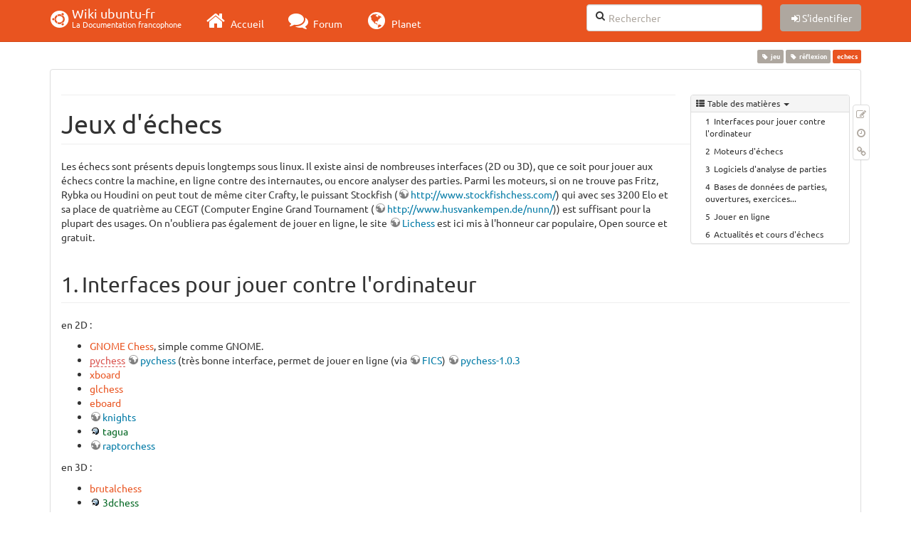

--- FILE ---
content_type: text/html; charset=utf-8
request_url: https://doc.ubuntu-fr.org/echecs
body_size: 28911
content:
<!DOCTYPE html>
<html xmlns="http://www.w3.org/1999/xhtml" xml:lang="fr"
  lang="fr" dir="ltr" class="no-js">
<head>
  <meta charset="UTF-8" />
  <meta http-equiv="X-UA-Compatible" content="IE=edge" />
  <title>echecs [Wiki ubuntu-fr]</title>
  <script>(function(H){H.className=H.className.replace(/\bno-js\b/,'js')})(document.documentElement)</script>
  <meta name="viewport" content="width=device-width,initial-scale=1" />
  <link rel="shortcut icon" href="/_media/favicon.ico" />
<link rel="apple-touch-icon" href="/lib/tpl/bootstrap3/images/apple-touch-icon.png" />
    <meta name="generator" content="DokuWiki"/>
<meta name="robots" content="index,follow"/>
<meta name="keywords" content="jeu,reflexion"/>
<link type="text/css" rel="stylesheet" href="/lib/tpl/bootstrap3/assets/fonts/united.fonts.css"/>
<link type="text/css" rel="stylesheet" href="/lib/tpl/bootstrap3/assets/font-awesome/css/font-awesome.min.css"/>
<link type="text/css" rel="stylesheet" href="/lib/tpl/bootstrap3/assets/bootstrap/united/bootstrap.min.css"/>
<link rel="search" type="application/opensearchdescription+xml" href="/lib/exe/opensearch.php" title="Wiki ubuntu-fr"/>
<link rel="start" href="/"/>
<link rel="contents" href="/echecs?do=index" title="Plan du site"/>
<link rel="manifest" href="/lib/exe/manifest.php"/>
<link rel="alternate" type="application/rss+xml" title="Derniers changements" href="/feed.php"/>
<link rel="alternate" type="application/rss+xml" title="Catégorie courante" href="/feed.php?mode=list&amp;ns="/>
<link rel="alternate" type="text/html" title="HTML brut" href="/_export/xhtml/echecs"/>
<link rel="alternate" type="text/plain" title="Wiki balise" href="/_export/raw/echecs"/>
<link rel="canonical" href="http://doc.ubuntu-fr.org/echecs"/>
<link rel="stylesheet" type="text/css" href="/lib/exe/css.php?t=bootstrap3&amp;tseed=ebab1622c8120c4b61b8fec585ea562d"/>
<!--[if gte IE 9]><!-->
<script type="text/javascript">/*<![CDATA[*/var NS='';var JSINFO = {"bootstrap3":{"mode":"show","toc":[],"config":{"collapsibleSections":0,"fixedTopNavbar":1,"showSemanticPopup":0,"sidebarOnNavbar":0,"tagsOnTop":1,"tocAffix":1,"tocCollapseOnScroll":1,"tocCollapsed":0,"tocLayout":"default","useAnchorJS":1}},"id":"echecs","namespace":"","ACT":"show","useHeadingNavigation":0,"useHeadingContent":0};
/*!]]>*/</script>
<script type="text/javascript" charset="utf-8" src="/lib/exe/jquery.php?tseed=23f888679b4f1dc26eef34902aca964f"></script>
<script type="text/javascript" charset="utf-8" src="/lib/exe/js.php?t=bootstrap3&amp;tseed=ebab1622c8120c4b61b8fec585ea562d"></script>
<script type="text/javascript" src="/lib/tpl/bootstrap3/assets/bootstrap/js/bootstrap.min.js"></script>
<script type="text/javascript" src="/lib/tpl/bootstrap3/assets/anchorjs/anchor.min.js"></script>
<script type="text/javascript" src="/lib/tpl/bootstrap3/assets/typeahead/bootstrap3-typeahead.min.js"></script>
<!--<![endif]-->
<style type="text/css">@media screen { body { margin-top: 70px; }  #dw__toc.affix { top: 60px; position: fixed !important; }  #dw__toc .nav .nav .nav { display: none; } }</style>
    <!--[if lt IE 9]>
  <script type="text/javascript" src="https://oss.maxcdn.com/html5shiv/3.7.2/html5shiv.min.js"></script>
  <script type="text/javascript" src="https://oss.maxcdn.com/respond/1.4.2/respond.min.js"></script>
  <![endif]-->
</head>
<body class="united dokuwiki mode_show tpl_bootstrap3 dw-page-on-panel" data-page-id="echecs">

  <header id="dokuwiki__header" class="dokuwiki container">
    <nav id="dw__navbar" class="navbar navbar-fixed-top navbar-default" role="navigation">

  <div class="container">

    <div class="navbar-header">

      <button class="navbar-toggle" type="button" data-toggle="collapse" data-target=".navbar-collapse">
        <span class="icon-bar"></span>
        <span class="icon-bar"></span>
        <span class="icon-bar"></span>
      </button>

      <a href="/accueil"  accesskey="h" title="[H]" class="navbar-brand"><span class="uf uf-cof" id="dw__accueil" style="font-size: 35px;" ></span> <span id="dw__title" style="margin-top:-5px">Wiki ubuntu-fr<span id="dw__tagline">La Documentation francophone</span></span></a>
    </div>

    <div class="collapse navbar-collapse">

      
      <ul class="nav navbar-nav">
        <li>
          <a href="//ubuntu-fr.org/" ><i class="fa fa-2x fa-fw fa-home"></i><span> Accueil</span></a>        </li>
        <li>
          <a href="//forum.ubuntu-fr.org/" ><i class="fa fa-2x fa-fw fa-comments"></i><span> Forum</span></a>        </li>
        <li>
          <a href="//planet.ubuntu-fr.org/" ><i class="fa fa-2x fa-fw fa-globe"></i><span> Planet</span></a>        </li>
      </ul>

            
      
      <div class="navbar-right" id="dw__navbar_items">

        <form action="//forum.ubuntu-fr.org/search_ubuntufr.php" accept-charset="utf-8" class="navbar-form navbar-left search" id="dw__search" method="get" role="search"><div class="no"><input id="qsearch" autocomplete="off" type="search" placeholder="Rechercher" accesskey="f" name="q" class="form-control" title="[F]" /><button type="submit" title="Rechercher"><i class="fa fa-fw fa-search"></i></button><input type="hidden" name="do" value="search" /><input type="hidden" name="tsearch" value="wiki" /></div></form>
        
        <ul class="nav navbar-nav">

          
          
                    <li>
            <span class="dw__actions dw-action-icon">
              <a href="/echecs?do=login&amp;sectok="  class="action btn btn-default navbar-btn login" rel="nofollow" title="S&#039;identifier"><span class="">S'identifier</span></a>            </span>
          </li>
          
        </ul>

        
        

      </div>

    </div>
  </div>
</nav>
  </header>

  <div id="dokuwiki__top" class="dokuwiki container">

    <div id="dokuwiki__pageheader">

      
      
      <p class="pageId text-right small">
        <span class="label label-primary">echecs</span>      </p>

      <div id="dw__msgarea" class="small">
              </div>

    </div>

    <main class="main row" role="main">

      
      <article id="dokuwiki__content" class="container" itemscope itemtype="http://schema.org/Article" itemref="dw__license">

        
<nav id="dw__pagetools" class="hidden-print">
  <div class="tools panel panel-default pull-right ">
    <ul class="nav nav-stacked nav-pills">
      <li><a href="/echecs?do=edit"  class="action text-muted source" accesskey="v" rel="nofollow" title="Afficher le texte source [V]"><i class="fa fa-fw fa-pencil-square-o"></i><span class="sr-only"> Modifier cette page</span></a></li><li><a href="/echecs?do=revisions"  class="action text-muted revs" accesskey="o" rel="nofollow" title="Anciennes révisions [O]"><i class="fa fa-fw fa-clock-o"></i><span class="sr-only"> </span></a></li><li><a href="/echecs?do=backlink"  class="action text-muted backlink" rel="nofollow" title="Liens de retour"><i class="fa fa-fw fa-link"></i><span class="sr-only"> Liens de retour</span></a></li>    </ul>
  </div>
</nav>

        <div class="panel panel-default" itemprop="articleBody">
          <div class="page panel-body">

            <div class="dw-content-page "><div class="dw-toc hidden-print"><script>JSINFO.bootstrap3.toc = [{"link":"#interfaces_pour_jouer_contre_l_ordinateur","title":"Interfaces pour jouer contre l'ordinateur","level":1},{"link":"#moteurs_d_echecs","title":"Moteurs d'\u00e9checs","level":1},{"link":"#logiciels_d_analyse_de_parties","title":"Logiciels d'analyse de parties","level":1},{"link":"#bases_de_donnees_de_parties_ouvertures_exercices","title":"Bases de donn\u00e9es de parties, ouvertures, exercices...","level":1},{"link":"#jouer_en_ligne","title":"Jouer en ligne","level":1},{"link":"#actualites_et_cours_d_echecs","title":"Actualit\u00e9s et cours d'\u00e9checs","level":1}];</script>
<!-- TOC START -->
<nav id="dw__toc" role="navigation" class="toc-panel panel panel-default small">
<h6 data-toggle="collapse" data-target="#dw__toc .toc-body" title="Table des matières" class="panel-heading toc-title"><i class="fa fa-fw fa-th-list"></i> <span>Table des matières</span> <i class="caret"></i></h6>
<div class="panel-body  toc-body collapse in">

<ul class="nav toc">
<li class="level1"><a href="#interfaces_pour_jouer_contre_l_ordinateur">Interfaces pour jouer contre l&#039;ordinateur</a></li>
<li class="level1"><a href="#moteurs_d_echecs">Moteurs d&#039;échecs</a></li>
<li class="level1"><a href="#logiciels_d_analyse_de_parties">Logiciels d&#039;analyse de parties</a></li>
<li class="level1"><a href="#bases_de_donnees_de_parties_ouvertures_exercices">Bases de données de parties, ouvertures, exercices...</a></li>
<li class="level1"><a href="#jouer_en_ligne">Jouer en ligne</a></li>
<li class="level1"><a href="#actualites_et_cours_d_echecs">Actualités et cours d&#039;échecs</a></li>
</ul>

</div>
</nav>
<!-- TOC END -->
</div><!-- CONTENT --><div class="dw-content"><div class="tags"><span>
	<a href="/jeu" class="wikilink1" title="jeu" rel="tag">jeu</a>,
	<a href="/reflexion" class="wikilink1" title="reflexion" rel="tag">réflexion</a>
</span></div>
<hr />

<h1 class="sectionedit1 page-header" id="jeux_d_echecs">Jeux d&#039;échecs</h1>
<div class="level1">

<p>
Les échecs sont présents depuis longtemps sous linux. Il existe ainsi de nombreuses interfaces (2D ou 3D), que ce soit pour jouer aux échecs contre la machine, en ligne contre des internautes, ou encore analyser des parties. Parmi les moteurs, si on ne trouve pas Fritz, Rybka ou Houdini on peut tout de même citer Crafty, le puissant Stockfish (<a href="http://www.stockfishchess.com/" class="urlextern" title="http://www.stockfishchess.com/" rel="nofollow">http://www.stockfishchess.com/</a>) qui avec ses 3200 Elo et sa place de quatrième au CEGT (Computer Engine Grand Tournament (<a href="http://www.husvankempen.de/nunn/" class="urlextern" title="http://www.husvankempen.de/nunn/" rel="nofollow">http://www.husvankempen.de/nunn/</a>)) est suffisant pour la plupart des usages. On n&#039;oubliera pas également de jouer en ligne, le site <a href="http://fr.lichess.org/" class="urlextern" title="http://fr.lichess.org/" rel="nofollow">Lichess</a> est ici mis à l&#039;honneur car populaire, Open source et gratuit.
</p>

</div>

<h2 class="sectionedit2 page-header" id="interfaces_pour_jouer_contre_l_ordinateur">Interfaces pour jouer contre l&#039;ordinateur</h2>
<div class="level2">

<p>
en 2D :
</p>
<ul class=" fix-media-list-overlap">
<li class="level1"><div class="li"> <a href="/gnome_chess" class="wikilink1" title="gnome_chess">GNOME Chess</a>, simple comme GNOME.</div>
</li>
<li class="level1"><div class="li"> <a href="/pychess" class="wikilink2" title="pychess" rel="nofollow">pychess</a> <a href="https://pychess.github.io/download/" class="urlextern" title="https://pychess.github.io/download/" rel="nofollow">pychess</a> (très bonne interface, permet de jouer en ligne (via <a href="https://www.freechess.org/" class="urlextern" title="https://www.freechess.org/" rel="nofollow">FICS</a>) <a href="https://github.com/pychess/pychess/releases/" class="urlextern" title="https://github.com/pychess/pychess/releases/" rel="nofollow">pychess-1.0.3</a></div>
</li>
<li class="level1"><div class="li"> <a href="/xboard" class="wikilink1" title="xboard">xboard</a></div>
</li>
<li class="level1"><div class="li"> <a href="/glchess" class="wikilink1" title="glchess">glchess</a></div>
</li>
<li class="level1"><div class="li"> <a href="/eboard" class="wikilink1" title="eboard">eboard</a></div>
</li>
<li class="level1"><div class="li"> <a href="http://knights.sourceforge.net/" class="urlextern" title="http://knights.sourceforge.net/" rel="nofollow">knights</a></div>
</li>
<li class="level1"><div class="li"> <a href="apt://tagua" class="interwiki iw_apt" title="apt://tagua">tagua</a></div>
</li>
<li class="level1"><div class="li"> <a href="http://code.google.com/p/raptor-chess-interface/" class="urlextern" title="http://code.google.com/p/raptor-chess-interface/" rel="nofollow">raptorchess</a></div>
</li>
</ul>

<p>
en 3D :
</p>
<ul class=" fix-media-list-overlap">
<li class="level1"><div class="li"> <a href="/brutalchess" class="wikilink1" title="brutalchess">brutalchess</a></div>
</li>
<li class="level1"><div class="li"> <a href="apt://3dchess" class="interwiki iw_apt" title="apt://3dchess">3dchess</a></div>
</li>
<li class="level1"><div class="li"> <a href="/glchess" class="wikilink1" title="glchess">glchess</a> (2D et 3D disponibles)</div>
</li>
</ul>

</div>

<h2 class="sectionedit3 page-header" id="moteurs_d_echecs">Moteurs d&#039;échecs</h2>
<div class="level2">

<p>
Le <a href="https://fr.wikipedia.org/wiki/Protocole_de_communication_de_jeu_d%27%C3%A9checs" class="urlextern" title="https://fr.wikipedia.org/wiki/Protocole_de_communication_de_jeu_d%27%C3%A9checs" rel="nofollow">Protocole de communication des jeux d&#039;échecs</a>  permet d&#039;utiliser de façon interopérable des <em>chess engines</em> diférentes avec tous les programmes qui mettent en œuvre cette norme.  Dès lors, le<em> chess engine</em> se présente sous la forme d&#039;un programme acceptant en entrée ce protocole et répondant dans le langage de ce protocole.  Ces programmes sont donc prévus pour être utilisés uniquement au travers d&#039;un autre programme.
</p>
<ul class=" fix-media-list-overlap">
<li class="level1"><div class="li"> <a href="http://www.stockfishchess.com/" class="urlextern" title="http://www.stockfishchess.com/" rel="nofollow">Stockfish</a>. Open source, gratuit et un des plus puissant. Pour l&#039;installer vous pouvez soit le compiler avec make, soit ajouter le <a href="https://launchpad.net/~pmjdebruijn/+archive/ubuntu/stockfish-release" class="urlextern" title="https://launchpad.net/~pmjdebruijn/+archive/ubuntu/stockfish-release" rel="nofollow">PPA de Pascal de Brujin</a> pour avoir la dernière version à jour (la version du PPA ne semble pas être à jour par rapport celle du site officiel).</div>
</li>
<li class="level1"><div class="li"> Fruit (<a href="http://www.fruitchess.com/" class="urlextern" title="http://www.fruitchess.com/" rel="nofollow">http://www.fruitchess.com/</a>)</div>
</li>
<li class="level1"><div class="li"> Crafty (<a href="http://www.craftychess.com/" class="urlextern" title="http://www.craftychess.com/" rel="nofollow">http://www.craftychess.com/</a>)</div>
</li>
<li class="level1"><div class="li"> GNUChess, installez le paquet <a href="apt://gnuchess" class="urlextern" title="apt://gnuchess" rel="nofollow">apt://gnuchess</a></div>
</li>
<li class="level1"><div class="li"> Glaurung</div>
</li>
</ul>

<p>
Deux sites en ligne qui établissent des classements à jour de moteurs d&#039;échecs: <img src="/lib/images/smileys/fixme.gif" class="icon" alt="FIXME" />
</p>

</div>

<h2 class="sectionedit4 page-header" id="logiciels_d_analyse_de_parties">Logiciels d&#039;analyse de parties</h2>
<div class="level2">

<p>
Si on ne dispose pas sous linux de chessbase, il existe quelques alternatives.  Combinée à un bon moteur d&#039;analyse, ça donne quelque chose de tout à fait acceptable, d&#039;autant que l&#039;on trouve sur le net de très bonnes bases de données (au format pgn), compatibles avec ces logiciels.
</p>
<ul class=" fix-media-list-overlap">
<li class="level1"><div class="li"> <a href="/scid" class="wikilink1" title="scid">Scid</a> (<a href="http://scid.sourceforge.net/" class="urlextern" title="http://scid.sourceforge.net/" rel="nofollow">http://scid.sourceforge.net/</a>)</div>
</li>
<li class="level1"><div class="li"> chessx (<a href="http://chessx.sourceforge.net/" class="urlextern" title="http://chessx.sourceforge.net/" rel="nofollow">http://chessx.sourceforge.net/</a>)</div>
</li>
<li class="level1"><div class="li"> <a href="http://scidvspc.sourceforge.net/#toc3" class="urlextern" title="http://scidvspc.sourceforge.net/#toc3" rel="nofollow">Scid vs. PC</a> qui est une fork de Scid est également un très bon logiciel d&#039;analyse. Pour l&#039;installer il faut le compiler. Vous trouverez de l&#039;aide sur le forum d&#039;Ubuntu pour le faire: <a href="http://forum.xubuntu-fr.org/viewtopic.php?id=273693&amp;p=1" class="urlextern" title="http://forum.xubuntu-fr.org/viewtopic.php?id=273693&amp;p=1" rel="nofollow">Echecs: Scid et ses fans</a>.</div>
</li>
</ul>

</div>

<h2 class="sectionedit5 page-header" id="bases_de_donnees_de_parties_ouvertures_exercices">Bases de données de parties, ouvertures, exercices...</h2>
<div class="level2">

<p>
Il existe différentes bases de données disponibles sur internet, en alternative à ChessBase. Par exemple :
</p>
<ul class=" fix-media-list-overlap">
<li class="level1"><div class="li"> <a href="http://www.kingbase-chess.net/" class="urlextern" title="http://www.kingbase-chess.net/" rel="nofollow">KingBase</a> (petite base mais tenue à jour)</div>
</li>
<li class="level1"><div class="li"> <a href="http://gorgonian.weebly.com/pgn.html" class="urlextern" title="http://gorgonian.weebly.com/pgn.html" rel="nofollow">GorgoBase</a></div>
</li>
<li class="level1"><div class="li"> <a href="http://katar.weebly.com/index.html" class="urlextern" title="http://katar.weebly.com/index.html" rel="nofollow">MillBase for SCID</a> (à jour)</div>
</li>
<li class="level1"><div class="li"> <a href="http://www.theweekinchess.com/twic" class="urlextern" title="http://www.theweekinchess.com/twic" rel="nofollow">The week in Chess Magazine</a>. Un site très sérieux pour mettre sa base de données à jour continuellement (chaque lundi, des parties joués dernièrement en tournoi… En anglais)</div>
</li>
<li class="level1"><div class="li"> <a href="http://kirill-kryukov.com/chess/tablebases-online/" class="urlextern" title="http://kirill-kryukov.com/chess/tablebases-online/" rel="nofollow">Tables de fins de partie</a> (explications :<a href="http://fr.wikipedia.org/wiki/Table_de_finale" class="urlextern" title="http://fr.wikipedia.org/wiki/Table_de_finale" rel="nofollow">les tables de finales</a>)</div>
</li>
<li class="level1"><div class="li"> <a href="http://www.pgnmentor.com/files.html#openings" class="urlextern" title="http://www.pgnmentor.com/files.html#openings" rel="nofollow">Pgn Mentors</a></div>
</li>
</ul>

</div>

<h2 class="sectionedit6 page-header" id="jouer_en_ligne">Jouer en ligne</h2>
<div class="level2">

<p>
Le jeu en ligne reste incontournable aux échecs, aucun moteur d&#039;échecs ne peut jouer comme un humain et seul le jeu en ligne vous assurera une progression et un plaisir de jeu digne des parties réelles.
Il existe de nombreux sites pour jouer aux échecs en ligne, vous en trouverez une bonne partie dans le classement <a href="http://chess-links.org/" class="urlextern" title="http://chess-links.org/" rel="nofollow">Chess Links</a> rangés par côte de popularité. De ce classement nous en retiendront deux :
</p>
<ul class=" fix-media-list-overlap">
<li class="level1"><div class="li"> <a href="http://fr.lichess.org/" class="urlextern" title="http://fr.lichess.org/" rel="nofollow">Lichess</a> Lichess est le site de jeu en ligne du moment. Open source, gratuit et lancé par un Français Thibault Duplessis, il est en constante évolution grâce à son système participatif et propose de nombreuses variantes de jeu et tournois. Il ne nécessite pas d&#039;interface, est très léger et on y trouve toujours de très nombreux joueurs (entre 2000 et 4000+). Pour les curieux l&#039;interview de son fondateur sur le site fréquence diagonale: <a href="http://www.frequence.diagonaletv.com/2015/04/frequence-diagonale-n15-lichess-org-n2-mondial-avec-thibault-duplessis/" class="urlextern" title="http://www.frequence.diagonaletv.com/2015/04/frequence-diagonale-n15-lichess-org-n2-mondial-avec-thibault-duplessis/" rel="nofollow">Interview Duplessis</a>.</div>
</li>
<li class="level1"><div class="li"> <a href="https://www.freechess.org/" class="urlextern" title="https://www.freechess.org/" rel="nofollow">FICS</a> Le bon vieux Free Internet Chess Server a perdu en popularité mais il reste un site gratuit intéressant bien que non open source. Il nécessite une interface de jeu, vous pouvez utiliser <a href="http://www.pychess.org/" class="urlextern" title="http://www.pychess.org/" rel="nofollow">pychess</a> qui est une très belle interface.</div>
</li>
</ul>

<p>
Vous trouverez d&#039;autres sites de qualité dans le classement donné ci-dessus pour jouer en ligne mais ils ne sont ni gratuits, ni open source.
</p>

</div>

<h2 class="sectionedit7 page-header" id="actualites_et_cours_d_echecs">Actualités et cours d&#039;échecs</h2>
<div class="level2">

<p>
Pour vous tenir informer de l&#039;actualité sur le jeu d&#039;échecs et visionner des vidéos d&#039;apprentissage il existe de nombreux sites et chaînes youtube. En voici une liste non exhaustive:
</p>
<ul class=" fix-media-list-overlap">
<li class="level1"><div class="li"> <a href="https://www.europe-echecs.com/index.html" class="urlextern" title="https://www.europe-echecs.com/index.html" rel="nofollow">Europe Echecs</a>: Un grand classique de l&#039;actualité échiquéenne</div>
</li>
<li class="level1"><div class="li"> <a href="https://www.youtube.com/channel/UCDUDDmslypVXYoUsZafHSUQ" class="urlextern" title="https://www.youtube.com/channel/UCDUDDmslypVXYoUsZafHSUQ" rel="nofollow">Chaîne Youtube de Kingscrusher</a></div>
</li>
<li class="level1"><div class="li"> <a href="https://www.youtube.com/user/STLChessClub" class="urlextern" title="https://www.youtube.com/user/STLChessClub" rel="nofollow">Chess Club and Scholastic Center of Saint Louis</a>: excellente chaîne avec des cours passionnants (en anglais)</div>
</li>
<li class="level1"><div class="li"> <a href="https://www.youtube.com/channel/UCMBATpFb--uLNAODOVWvCTA" class="urlextern" title="https://www.youtube.com/channel/UCMBATpFb--uLNAODOVWvCTA" rel="nofollow"> PowerPlayChess</a>: chaîne du grand maître Daniel King avec de nombreuses parties de haut niveau commentées (en anglais)</div>
</li>
</ul>
<hr />

<p>
<em>Contributeurs : ga6ri3l ; chessou</em>
</p>

</div>

</div><!-- /CONTENT --></div>
          </div>
        </div>

        <div class="small text-right">

                    <span class="docInfo">
            <ul class="list-inline"><li><i class="fa fa-fw fa-file-text-o text-muted"></i> <span title="echecs.txt">echecs.txt</span></li><li><i class="fa fa-fw fa-calendar text-muted"></i> Dernière modification: <span title="Le 11/09/2022, 11:49">Le 11/09/2022, 11:49</span></li><li class="text-muted">par moths-art</li></ul>          </span>
          
          
        </div>

      </article>

      
    </main>

    <footer id="dw__footer" class="navbar navbar-default">
  <div class="container">

    <div class="small navbar-text">

            <div class="footer-dw-title row">
        <div class="media col-sm-4">
          <!--<div class="media-left">
            <img src="/_media/logo.png" alt="Wiki ubuntu-fr" class="media-object" style="width:32px" />
          </div> -->
          <div class="media-body">
            <h4 class="media-heading">Documentation ubuntu-fr</h4>
            <p>
              Les pages de cette documentation sont rédigées par les utilisateurs
              pour les utilisateurs. Apportez-nous votre aide pour améliorer
              le contenu de cette documentation.
            </p>
          </div>
        </div>
        <div class="col-sm-4">
          <h4>Liens utiles</h4>
          <ul class="list-group list-unstyled">
            <li>
              <a href="/debutant" ><i class="fa fa-fw fa-child" style="font-size: 1.3em;"></i> Débuter sur Ubuntu</a>            </li>
            <li>
              <a href="/wiki/participer_wiki" ><i class="fa fa-fw fa-edit" style="font-size: 1.3em;"></i> Participer à la documentation</a>            </li>
            <li>
              <a href="/documentation_hors_ligne" ><i class="fa fa-fw fa-book" style="font-size: 1.3em;"></i> Documentation hors ligne</a>            </li>
            <li>
              <a href="//www.ubuntu-fr.org/telechargement" ><i class="fa fa-fw fa-arrow-circle-down" style="font-size: 1.3em;"></i> Télécharger Ubuntu</a>            </li>
          </ul>
        </div>
        <div class="col-sm-4">
          <h4>Obtenir de l'aide</h4>
          <ul class="list-group list-unstyled">
            <li>
              <a href="/tutoriel/comment_obtenir_une_reponse_satisfaisante" ><i class="fa fa-fw fa-info-circle" style="font-size: 1.3em;"></i> Chercher de l'aide</a>            </li>
            <li>
              <a href="//doc.ubuntu-fr.org/" ><i class="fa fa-fw fa-book" style="font-size: 1.3em;"></i> Consulter la documentation</a>            </li>
            <li>
              <a href="//forum.ubuntu-fr.org/" ><i class="fa fa-fw fa-comments" style="font-size: 1.3em;"></i> Consulter le Forum</a>            </li>
            <li>
              <a href="//guide.ubuntu-fr.org/" ><i class="fa fa-fw fa-question-circle" style="font-size: 1.3em;"></i> Lisez le guide</a>            </li>
          </ul>
        </div>
        <p>&nbsp;</p>
      </div>
      
      
      <div class="footer-license row">

        <div class="col-sm-6">
                    <p>
            <a href="http://creativecommons.org/licenses/by-sa/3.0/deed.fr" title="CC Paternité-Partage des Conditions Initiales à l'Identique 3.0 Unported" target="" itemscope itemtype="http://schema.org/CreativeWork" itemprop="license" rel="license" class="license"><img src="/lib/tpl/bootstrap3/images/license/cc.png" width="24" height="24" alt="cc" /> <img src="/lib/tpl/bootstrap3/images/license/by.png" width="24" height="24" alt="by" /> <img src="/lib/tpl/bootstrap3/images/license/sa.png" width="24" height="24" alt="sa" /> </a>          </p>
          <p class="small">
            Sauf mention contraire, le contenu de ce wiki est placé sous les termes de la licence suivante :<br/><a href="http://creativecommons.org/licenses/by-sa/3.0/deed.fr" title="CC Paternité-Partage des Conditions Initiales à l'Identique 3.0 Unported" target="" itemscope itemtype="http://schema.org/CreativeWork" itemprop="license" rel="license" class="license">CC Paternité-Partage des Conditions Initiales à l'Identique 3.0 Unported</a>          </p>
                  </div>

        <div class="col-sm-6">
                    <ul id="dw__badges" class="list-inline text-right hidden-print">

  <li>
    <a href="https://www.dokuwiki.org/template:bootstrap3" title="Bootstrap template for DokuWiki" target="">
      <img src="/lib/tpl/bootstrap3/images/bootstrap.png" width="20" alt="Bootstrap template for DokuWiki" />
    </a>
  </li>

  <li>
    <a href="https://www.php.net" title="Powered by PHP" target="">
      <img src="/lib/tpl/bootstrap3/images/php.png" width="20" alt="Powered by PHP" />
    </a>
  </li>

  <li>
    <a href="http://validator.w3.org/check/referer" title="Valid HTML5" target="">
      <img src="/lib/tpl/bootstrap3/images/html5.png" width="20" alt="Valid HTML5" />
    </a>
  </li>

  <li>
    <a href="http://jigsaw.w3.org/css-validator/check/referer?profile=css3" title="Valid CSS" target="">
      <img src="/lib/tpl/bootstrap3/images/css3.png" width="20" alt="Valid CSS" />
    </a>
  </li>

  <li>
    <a href="https://www.dokuwiki.org/" title="Driven by DokuWiki" target="">
      <img src="/lib/tpl/bootstrap3/images/logo.png" width="20" alt="Driven by DokuWiki" />
    </a>
  </li>

</ul>
                  </div>

      </div>

    </div>

  </div>
</footer>
<img src="/lib/exe/indexer.php?id=echecs&amp;1769417400" width="2" height="1" alt="" />
    <a href="#dokuwiki__top" class="back-to-top hidden-print btn btn-default btn-sm" title="Aller au contenu" accesskey="t"><i class="fa fa-chevron-up"></i></a>

    <div id="screen__mode">      <span class="visible-xs-block"></span>
      <span class="visible-sm-block"></span>
      <span class="visible-md-block"></span>
      <span class="visible-lg-block"></span>
    </div>

  </div>

    <!-- Piwik -->
		<script type="text/javascript">
		  var _paq = _paq || [];
		  _paq.push(["setDomains", ["*.doc.ubuntu-fr.org","*.doc.edubuntu-fr.org","*.doc.lubuntu-fr.org","*.doc.xubuntu-fr.org","*.doc.edubuntu-fr.org","*.doc.lubuntu-fr.org","*.doc.ubuntu-fr.org","*.doc.xubuntu-fr.org"]]);
		  _paq.push(['trackPageView']);
		  _paq.push(['enableLinkTracking']);
		  (function() {
		    var u="//piwik.ubuntu-fr.org/";
		    _paq.push(['setTrackerUrl', u+'piwik.php']);
		    _paq.push(['setSiteId', 3]);
		    var d=document, g=d.createElement('script'), s=d.getElementsByTagName('script')[0];
		    g.type='text/javascript'; g.async=true; g.defer=true; g.src=u+'piwik.js'; s.parentNode.insertBefore(g,s);
		  })();
		</script>
		<noscript><p><img src="//piwik.ubuntu-fr.org/piwik.php?idsite=3" style="border:0;" alt="" /></p></noscript>
		<!-- End Piwik Code -->

</body>
</html>
